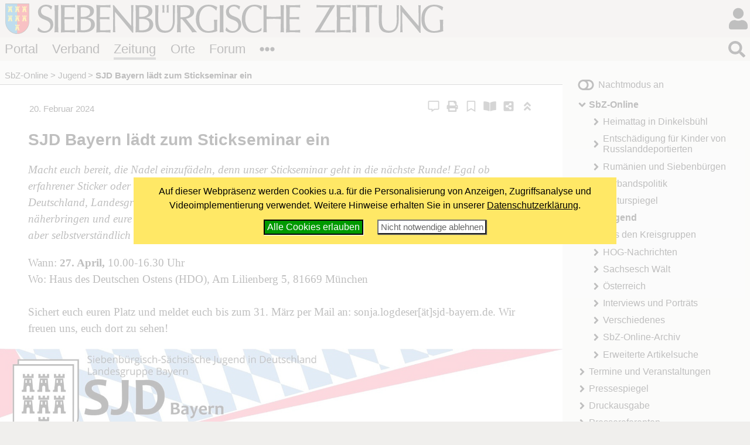

--- FILE ---
content_type: text/html; charset=windows-1252
request_url: https://www.siebenbuerger.de/zeitung/artikel/jugend/24626-sjd-bayern-laedt-zum-stickseminar-ein.html
body_size: 5990
content:
<!DOCTYPE html>
<html lang="de">

  <head>
    <title>SJD Bayern lädt zum Stickseminar ein - Siebenbuerger.de</title>
    <meta charset="windows-1252">
    <meta name="viewport" content="width=device-width, initial-scale=1.0,  user-scalable=yes">
    <meta name="theme-color" content="#dad5cf">
    <meta name="twitter:card" content="summary_large_image">
    <meta property="og:title" content="SJD Bayern lädt zum Stickseminar ein">
    <meta property="og:image" content="https://www.siebenbuerger.de/bild/artikel/sm/2024/sjb_bayern_stickseminar_2024.jpg">

    <meta name="description" content="Macht euch bereit, die Nadel einzufädeln, denn unser Stickseminar geht in die nächste Runde! Egal ob erfahrener Sticker oder absoluter Anfänger, das Stickseminar der Siebenbürgisch-Sächsischen Jugend in Deutschland, Landesgruppe Bayern (Kurz: SJD Bayern), soll euch inspirieren, der siebenbürgischen Kultur näherbringen und eure Stickfähigkeiten auf ein neues Niveau heben. Geplant ist ein Nadelkissen für eure Tracht, aber selbstverständlich könnt ihr auch euer Trachtensäckchen aus dem letzten Seminar finalisieren." >
    <link rel="apple-touch-icon" href="/daten/grafik/touch-icon-152.png" type="image/png">
    <link rel="shortcut icon" href="/favicon.ico" type="image/x-icon">
    <link rel="icon" href="/favicon.svg" type="image/svg+xml">
    <link rel="search" href="/suchen.xml" type="application/opensearchdescription+xml" title="Siebenbuerger.de">
    <link rel="stylesheet" href="/daten/css/layout.css" type="text/css" >
    <link rel="stylesheet" href="/daten/css/farben.css" type="text/css" >
    <link rel="stylesheet" href="/daten/css/icon.css" type="text/css" >
    <link rel="stylesheet" href="/daten/css/elemente.css" type="text/css" >
    <link rel="stylesheet" href="/daten/css/inhalte.css" type="text/css" >
    <script src="/daten/js/basis.js" ></script>
    <script src="/daten/js/audioplayer.js" ></script>
    <script src="/daten/js/karussell.js" ></script>
    <script src="/daten/js/polyfills/loadpolyfills.js" ></script>
    <script src="/daten/js/minibb.js" ></script>
    <script src="/daten/ajax/bewerten.js" ></script>
    <link rel="alternate" href="/daten/rss/zeitung/kommentare.xml" type="application/rss+xml" title="Die letzten Kommentare">

  
  </head>
  <body id="zeitung" class="zeitung">
   <div id="hauptbereich">
	  <main id="hauptinhalt">

    


<div id="inhalt">
 <div id="artikel">
     <header class="artikelkopf">
      <ul class="artikeltask">
        <li><a class="icon i-comment-alt" href="#kommentarekompakt" title="Artikel kommmentieren"></a></li>
        <li><a class="icon i-print" href="/zeitung/artikel/drucken/index.php?id=24626" title="Artikel drucken"></a></li>
        <li class="popupicon"><input type="checkbox" id="bookmark_switch" class="navstate"><label for="bookmark_switch" id="bookmark_icon" class="icon i-bookmark navbutton"  title="Lesezeichen setzen"><span></span></label><div class="navcontent popupbox">
          <div id="lesezeichenbox"><div><strong>Lesezeichen</strong><br><span class="minitext">Nur für <a href="/benutzer/registrieren.php">registrierte Benutzer</a></span></div>
          </div> 
         </div>
        </li>
        <li class="popupicon"><input type="checkbox" id="ebook_switch" class="navstate"><label for="ebook_switch" class="icon i-book-open navbutton"  title="Artikel als e-Book"><span></span></label><div class="navcontent popupbox">
          <ul class="flatflex ebook">
            <li><strong>Artikel als eBook</strong></li><li>Nur für <a href="/benutzer/registrieren.php">registrierte Benutzer</a></li>
          </ul> 
         </div>
        </li>
        <li class="popupicon"><input type="checkbox" id="share_switch" class="navstate"><label for="share_switch" class="icon i-share-alt-square navbutton" title="Artikel teilen"></label><div class="navcontent popupbox">
         <ul class="flatflex socialmedia">
           <li><a href="https://www.facebook.com/share.php?u=https%3A%2F%2Fwww.siebenbuerger.de%2Fzeitung%2Fartikel%2Fjugend%2F24626-sjd-bayern-laedt-zum-stickseminar-ein.html&amp;t=SbZ-Artikel%3A%20SJD%20Bayern%20l%C3%A4dt%20zum%20Stickseminar%20ein" target="facebook" rel="noopener" class="openwindow"  title="Bei Facebook teilen"
            ><img src="/daten/img/icon.svg#facebook-f" alt="fb"></a></li>
           <li><a href="https://twitter.com/intent/tweet?url=https%3A%2F%2Fwww.siebenbuerger.de%2Fzeitung%2Fartikel%2Fjugend%2F24626-sjd-bayern-laedt-zum-stickseminar-ein.html&amp;text=SbZ-Artikel%3A%20SJD%20Bayern%20l%C3%A4dt%20zum%20Stickseminar%20ein" target="twitter" rel="noopener"  class="openwindow"  title="Bei Twitter teilen"
            ><img src="/daten/img/icon.svg#twitter"  alt="twitter"></a></li>
           <li><a href="https://api.whatsapp.com/send?text=SbZ-Artikel%3A%20SJD%20Bayern%20l%C3%A4dt%20zum%20Stickseminar%20ein%20https%3A%2F%2Fwww.siebenbuerger.de%2Fzeitung%2Fartikel%2Fjugend%2F24626-sjd-bayern-laedt-zum-stickseminar-ein.html" target="whatsapp" rel="noopener"  class="openwindow" title="Bei Whatsapp teilen"
            ><img src="/daten/img/icon.svg#whatsapp" alt="whatsapp"></a></li>
            <li><a href="/zeitung/artikel/shortlink.php?id=24626" target="shortlink24626" rel="noopener" class="openwindow" data-h="300" data-w="400" title="Kurzlink zum Artikel anzeigen"
            ><img src="/daten/img/icon.svg#link"  alt="shortlink"></a></li>
           <li><a href="mailto:?subject=SbZ-Artikel%3A%20SJD%20Bayern%20l%C3%A4dt%20zum%20Stickseminar%20ein&amp;body=SbZ-Artikel%3A%20SJD%20Bayern%20l%C3%A4dt%20zum%20Stickseminar%20ein%0D%0A%3C%20https%3A%2F%2Fwww.siebenbuerger.de%2Fzeitung%2Fartikel%2Fjugend%2F24626-sjd-bayern-laedt-zum-stickseminar-ein.html%20%3E"  title="Per E-Mail empfehlen"><img src="/daten/img/icon.svg#envelope" alt="mail"></a></li>
         </ul>
          </div>
        </li>        
        <li><a class="icon i-angle-double-up" href="#header" title="Nach oben"></a></li>
      </ul>
      <div class="artikeldatum">20. Februar 2024</div>
     </header>
     <h1>SJD Bayern lädt zum Stickseminar ein</h1>
     <div class="artikeleinleitung">Macht euch bereit, die Nadel einzufädeln, denn unser Stickseminar geht in die nächste Runde! Egal ob erfahrener Sticker oder absoluter Anfänger, das Stickseminar der Siebenbürgisch-Sächsischen Jugend in Deutschland, Landesgruppe Bayern (Kurz: SJD Bayern), soll euch inspirieren, der siebenbürgischen Kultur näherbringen und eure Stickfähigkeiten auf ein neues Niveau heben. Geplant ist ein Nadelkissen für eure Tracht, aber selbstverständlich könnt ihr auch euer Trachtensäckchen aus dem letzten Seminar finalisieren.
     </div>
     <div class="artikeltext">Wann: <strong>27. April,</strong> 10.00-16.30 Uhr<br>
Wo: Haus des Deutschen Ostens (HDO), Am Lilienberg 5, 81669 München<br>
<br>

Sichert euch euren Platz und meldet euch bis zum 31. März per Mail an: sonja.logdeser[ät]sjd-bayern.de. Wir freuen uns, euch dort zu sehen!
<figure class="bildz"><img  src="/bild/artikel/normal/2024/sjb_bayern_stickseminar_2024.jpg"  srcset="/bild/artikel/mini/2024/sjb_bayern_stickseminar_2024.jpg 397w, /bild/artikel/normal/2024/sjb_bayern_stickseminar_2024.jpg 794w, /bild/artikel/gross/2024/sjb_bayern_stickseminar_2024.jpg 1588w" sizes="(min-width: 24rem) 100vw,  (min-width: 40rem)  100vw, ( min-width: 71rem) 60vw"  alt=""></figure>
      </div>

   
   <p class="artikelschlagworte">
     <strong>Schlagwörter</strong>: 
     <a href="/zeitung/artikel/schlagworte/sjd/">SJD</a>, 
     <a href="/zeitung/artikel/schlagworte/bayern/">Bayern</a>, 
     <a href="/zeitung/artikel/schlagworte/sticken/">Sticken</a>
   </p>
    <div class="bewertungsbox">
     
    <form class="bewertungsleiste" action="/zeitung/artikel/bewerten.php" method="post" id="bewformular24626" >
     <p>
      <input type="hidden" name="textid" value="24626" id="textid24626">
      <input type="hidden" name="zahl" value="10" id="zahl24626">
      <input type="hidden" name="punkte" value="0.5" id="punkte24626">
      <input type="hidden" name="zurueck" value="/zeitung/artikel/jugend/24626-sjd-bayern-laedt-zum-stickseminar-ein.html">
      Bewerten:  <span class="bewertungsbuttons"><input  type="submit" value="&ndash;&ndash;" name="mm" id="mm24626"><input  type="submit" value="&ndash;" name="m" id="m24626"><input  type="submit" value="o" name="n" id="n24626"><input  type="submit" value="+" name="p" id="p24626"><input  type="submit" value="++" name="pp" id="pp24626"></span>
     </p>
    </form>
    <p class="bewertung" id="bewertung24626"><span>10 Bewertungen: <img title="3.13 Punkte" alt="+" width="80" height="14" class="bewertung" src="/daten/img/sterne.svg#p6"></span></p>
    </div><p id="kommentarekompakt">Noch keine Kommmentare zum Artikel.</p><p>Zum Kommentieren loggen Sie sich bitte in dem <a href="#"  class="icontext i-user">LogIn-Feld oben</a> ein oder <a href="/benutzer/registrieren.php/">registrieren Sie sich</a>. <span class="minitext">Die Kommentarfunktion ist
nur für registrierte Premiumbenutzer (Verbandsmitglieder) freigeschaltet.</span></p>
 </div>
</div>

   <nav id="breadcrumb">
     <ul>
       <li><a href="/zeitung/artikel/" title="SbZ-Online">SbZ-Online</a></li>
       <li><a href="/zeitung/artikel/jugend/" title="Jugend">Jugend</a></li>
       <li><strong>SJD Bayern lädt zum Stickseminar ein</strong></li>
      </ul>
    </nav>

       
     </main>
   
    <aside id="sides">
      <section id="block1"><div>
    <h2>Nächster Redaktionsschluss</h2>
    <p>
     <strong><em>21. Januar 2026<br><span class="minitext">11:00 Uhr</span></em></strong>
    </p>
    <div>
     <span class="minitext">2. Ausgabe vom 03.02.2026</span><br>
     <span class="minitext"><a href="/zeitung/pressereferenten/redaktionsschluesse.php">Alle Redaktionsschlüsse</a></span>
    </div></div>
      </section>
      <section id="block2"><div>
    <h2>Artikel zum Thema</h2>
    <div id="verwandteartikel">
    <ul class="titelliste">
     <li><a href="/zeitung/artikel/jugend/26734-neue-impulse-sjd-in-baden_wuerttemberg.html">Neue Impulse: SJD in Baden-Württemberg wählt neuen Vorstand</a></li>
     <li><a href="/zeitung/artikel/verband/26655-weihnachtsgruss-des-vorsitzenden-des.html">Weihnachtsgruß des Vorsitzenden des Landesverbandes Bayern</a></li>
     <li><a href="/zeitung/artikel/kreisgruppen/26624-mit-herz-und-hingabe-ingrid-tittes-als.html">Mit Herz und Hingabe: Ingrid Tittes als Stütze für viele</a></li>
     <li><a href="/zeitung/artikel/jugend/26617-offbeat-laedt-zu-probewochenende-in.html">&#8222;offbeat&#8220; lädt zu  Probewochenende in Dinkelsbühl</a></li>
     <li><a href="/zeitung/artikel/jugend/26586-jugendtanzgruppe-heilbronn-erreicht.html">Jugendtanzgruppe Heilbronn erreicht zweiten Platz beim Volkstanzwettbewerb</a></li>
    </ul>
    </div></div>
      </section>
     </aside>
   </div>
   <div id="nebenbereich">
    <div id="navigation">
       
     <input type="checkbox" id="navstate" class="navstate unchecked"><label for="navstate" id="navbutton" class="navbutton"><span id="navon"></span><span id="navoff"></span></label>
       
     <div id="navcontent" class="navcontent">
      <p id="colormode"><span id="lighton">Nachtmodus aus</span><span id="darkon">Nachtmodus an</span></p>
		  <nav>
     <ul>
      <li class="menu-artikel aktiv open">
       <a href="/zeitung/artikel/"  class="menu-artikel aktiv open">SbZ-Online</a>
     <ul>
      <li class="menu-heimattag-2025topthema">
       <a href="/zeitung/artikel/schlagworte/heimattag-2025/"  class="menu-heimattag-2025topthema">Heimattag in Dinkelsbühl</a>
      </li>
      <li class="menu-entschaedigungszahlungtopthema">
       <a href="/zeitung/artikel/schlagworte/entschaedigungszahlung/"  class="menu-entschaedigungszahlungtopthema">Entschädigung für Kinder von Russlanddeportierten</a>
      </li>
      <li class="menu-rumaenien">
       <a href="/zeitung/artikel/rumaenien/"  class="menu-rumaenien">Rumänien und Siebenbürgen</a>
      </li>
      <li class="menu-verband">
       <a href="/zeitung/artikel/verband/"  class="menu-verband">Verbandspolitik</a>
      </li>
      <li class="menu-kultur">
       <a href="/zeitung/artikel/kultur/"  class="menu-kultur">Kulturspiegel</a>
      </li>
      <li class="menu-jugend aktiv">
       <a href="/zeitung/artikel/jugend/"  class="menu-jugend aktiv">Jugend</a>
      </li>
      <li class="menu-kreisgruppen">
       <a href="/zeitung/artikel/kreisgruppen/"  class="menu-kreisgruppen">Aus den Kreisgruppen</a>
      </li>
      <li class="menu-hog">
       <a href="/zeitung/artikel/hog/"  class="menu-hog">HOG-Nachrichten</a>
      </li>
      <li class="menu-saksesch">
       <a href="/zeitung/artikel/saksesch/"  class="menu-saksesch">Sachsesch Wält</a>
      </li>
      <li class="menu-oesterreich">
       <a href="/zeitung/artikel/oesterreich/"  class="menu-oesterreich">Österreich</a>
      </li>
      <li class="menu-interviews">
       <a href="/zeitung/artikel/interviews/"  class="menu-interviews">Interviews und Porträts</a>
      </li>
      <li class="menu-verschiedenes">
       <a href="/zeitung/artikel/verschiedenes/"  class="menu-verschiedenes">Verschiedenes</a>
      </li>
      <li class="menu-archiv">
       <a href="/zeitung/artikel/archiv/"  class="menu-archiv">SbZ-Online-Archiv</a>
      </li>
      <li class="menu-filter">
       <a href="/zeitung/artikel/artikel.php"  class="menu-filter">Erweiterte Artikelsuche</a>
      </li>
     </ul>
      </li>
      <li class="menu-termine">
       <a href="/zeitung/termine/"  class="menu-termine">Termine und Veranstaltungen</a>
      </li>
      <li class="menu-presse">
       <a href="/zeitung/presse/"  class="menu-presse">Pressespiegel</a>
      </li>
      <li class="menu-druckausgabe">
       <a href="/zeitung/druckausgabe/uebersicht.php"  class="menu-druckausgabe">Druckausgabe</a>
      </li>
      <li class="menu-pressereferenten">
       <a href="/zeitung/pressereferenten/"  class="menu-pressereferenten">Pressereferenten</a>
      </li>
      <li class="menu-abo">
       <a href="/zeitung/abo/"  class="menu-abo">SbZ als Abo?</a>
      </li>
      <li class="menu-probezeitung">
       <a href="/zeitung/probezeitung/"  class="menu-probezeitung">Probezeitung anfordern</a>
      </li>
      <li class="menu-mediadaten">
       <a href="/zeitung/mediadaten/"  class="menu-mediadaten">Mediadaten</a>
      </li>
      <li class="menu-newsletter">
       <a href="/zeitung/newsletter/"  class="menu-newsletter">Newsletter</a>
      </li>
      <li class="menu-werbung">
       <a href="/zeitung/werbung/"  class="menu-werbung">Anzeigen &amp; Werben in der Druckausgabe</a>
      </li>
     </ul>
      </nav>
    
      <p id="premiumlink"><a href="/benutzer/premium/">Premiumbereich</a></p>

      <ul class="flatflex socialmedia">
        <li><a href="https://www.facebook.com/siebenbuerger.de"><img src="/daten/img/icon.svg#facebook-f" alt="fb"></a></li>
        <li><a href="https://instagram.com/siebenbuerger/"><img src="/daten/img/icon.svg#instagram" alt="instagramm"></a></li>
        <li><a href="https://twitter.com/siebenbuerger"><img src="/daten/img/icon.svg#twitter" alt="twitter"></a></li>
        <li><a href="https://www.youtube.com/user/SiebenbuergerDE"><img src="/daten/img/icon.svg#youtube" alt="youtube"></a></li>
        <li><a href="/zeitung/webservice/"><img src="/daten/img/icon.svg#rss" alt="rss"></a></li>
      </ul>
     </div>
     </div>
     <aside id="sonstiges"><div>
    <h2 class="infokasten">Aktuelle Kommentare</h2>
    <div id="kommentarliste"  class="infokasten">
     <ul class="flach titelliste">
      <li>

        <em> 15.01.2026, 10:51 Uhr</em><br>
        <strong><a href="/zeitung/artikel/kultur/26749-hegt-wird-gesangen-lieder-gegen-das.html">Hegt wird gesangen!: ...</a></strong><br>
        <em>Scheibi</em>:
        <a href="/zeitung/artikel/kultur/kommentare/26749-hegt-wird-gesangen-lieder-gegen-das.html#kommentar15364">Liebe Angelika, vielen lieben Dank für deinen Beitrag &#8220;Lieder gegen das ...</a>

      </li>
      <li>

        <em> 13.01.2026, 12:23 Uhr</em><br>
        <strong><a href="/zeitung/artikel/verschiedenes/26741-deportierte-maria-schnaep-erinnert-sich.html">Deportierte Maria Schnäp ...</a></strong><br>
        <em>Peter Otto Wolff</em>:
        <a href="/zeitung/artikel/verschiedenes/kommentare/26741-deportierte-maria-schnaep-erinnert-sich.html#kommentar15363">Was soll man dazu sagen, selbst in dortigen Lager Geborener, grausames ...</a>

      </li>
      <li>

        <em> 11.01.2026, 15:38 Uhr</em><br>
        <strong><a href="/zeitung/artikel/verschiedenes/26714-rote-rosen-bluehn-im-garten-ist-das.html">&quot;Rote Rosen blühn im ...</a></strong><br>
        <em>Zacken</em>:
        <a href="/zeitung/artikel/verschiedenes/kommentare/26714-rote-rosen-bluehn-im-garten-ist-das.html#kommentar15362">Dem obigen Schlußsatz (&quot;für unser Kulturgut, unsere Volksweisen und ...</a>

      </li>
      <li>

        <em> 06.01.2026, 14:08 Uhr</em><br>
        <strong><a href="/zeitung/artikel/kultur/26692-joachim-wittstocks-griff-nach-der.html">Joachim Wittstocks Griff ...</a></strong><br>
        <em>HELLMUT SEILER</em>:
        <a href="/zeitung/artikel/kultur/kommentare/26692-joachim-wittstocks-griff-nach-der.html#kommentar15361">Ein erfrischend kluger Essay zu einem lesenswerten Roman! ...</a>

      </li>
    </ul>
    <div class="minitext"><em><a href="/zeitung/artikel/kommentare.php">weitere Kommentare ...</a></em></div>
   </div> </div>
     </aside>
    
   </div>
  <header id="header">

		<h1><a href="/"></a><span></span></h1>
   <div id="login">
     <input type="checkbox" class="navstate unchecked" id="loginstate"><label for="loginstate" class="navbutton" ></label>
     <div class="navcontent">
   <form  action="/benutzer/anmelden.php" method="post" id="loginfeldklein">
    <div>
     <p class="benutzergruss"><strong>Hallo</strong>, wenn Du bereits registriert bist, kannst du dich direkt einloggen:</p>
     <div id="logineingabefelder">
     <label for="benutzer" class="unsichtbar"></label>
     <input name="benutzer" id="benutzer" placeholder="Benutzername oder E-Mail" type="text">
     <label for="password" class="unsichtbar"></label>
     <input type="password" name="passwort" id="password" value=""  placeholder="Passwort">
     <button type="submit" >LogIn</button>
     <input type="hidden" name="loginzurueck" value="/zeitung/artikel/jugend/24626-sjd-bayern-laedt-zum-stickseminar-ein.html">
     </div>

     
     <p>
     <a href="/benutzer/kwvergessen.php"  class="icontext i-key">Passwort vergessen?</a>
     </p>
     <p>
     Wenn Du noch nicht registriert bist, kannst du dich hier<br>
     <a href="/benutzer/registrieren.php" class="icontext i-keyboard">registrieren!</a></p>
     <p>
     <a href="/forum/hilfe.php" class="icontext i-info-circle">Weitere Informationen und Hilfe</a>
     
     </p>
     
    </div>
   </form>
     </div>
    </div>
		
		
		
		<nav id="bereiche">
            <ul>
                <li id="l-portal"><a href="/" >Portal</a></li>
                <li id="l-verband"><a href="/verband/" >Verband</a></li>
                <li id="l-zeitung"><a href="/zeitung/" >Zeitung</a></li>
                <li id="l-ortschaften"><a href="/ortschaften/" >Orte</a></li>
                <li id="l-treffpunkt"><a href="/treffpunkt/" >Forum</a></li>
              <li class="extra"><input type="checkbox" id="bereichnavi"
                    class="navstate unchecked"><label for="bereichnavi" class="navbutton"></label>
                    <ul class="navcontent">
                        <li><a href="/sjd/">SJD</a></li>
                        <li><a href="/kulturwerk/">Kulturwerk</a></li>
                        <li><a href="/baden-wuerttemberg/">Baden-Württemberg</a></li>
                        <li><a href="/bayern/">Bayern</a></li>
                        <li><a href="/berlin-neuebundeslaender/">Berlin/Neue Bundesländer</a></li>
                        <li><a href="/hessen/">Hessen</a></li>
                        <li><a href="/niedersachsen-bremen/">Niedersachsen/Bremen</a></li>
                        <li><a href="/nrw/">NRW</a></li>
                        <li><a href="/landler/">Landler</a></li>
                        <li><a href="/shop/">Shop</a></li>
                    </ul>
               </li>
            </ul>
        </nav>
   <div id="suche">
     <input type="checkbox" class="navstate  unchecked" id="suchstate" onchange="document.getElementById('hauptsuchfeld').focus()"><label for="suchstate" class="navbutton" ></label>
     <div class="navcontent" id="suchformular">
       <form action="/suchen.php" method="post"><div><input type="search" placeholder="Suchbegriff eingeben ..." name="suchbegriff" id="hauptsuchfeld"><button type="submit"></button></div></form>
     </div>   
   </div>
		
	</header>
   <footer id="footer">
    <div>
     <div class="infos">
     <ul class="extranavig l">
      <li><a href="/zeitung/kontakt/kontakt.php">Kontakt</a></li>      
      <li><a href="/portal/online-werbung.php">Online werben</a></li>
      <li><a href="/portal/spenden-web.php">Spenden</a></li>
      <li><a href="/portal/sitemap.php">Sitemap</a> </li>
      <li><a href="/portal/statistik.php">Statistik</a> </li>
      <li><a href="/zeitung/webservice/">Webservice</a> </li>
      <li><a href="/verband/kontakt/nutzungsbedingungen.php">Nutzungsbedingungen</a></li>
      <li><a href="/verband/kontakt/datenschutz.php">Datenschutz</a></li>
      <li><a href="/zeitung/kontakt/impressum.php">Impressum</a></li>
     </ul>
     <div class="address"><img src="/daten/img/hintergrund.svg#wappen" alt="Verbandswappen">
<strong>Verband der Siebenbürger Sachsen <br>in Deutschland e.V.</strong> <br><br>
Karlstraße 100 <br> 80335 München <br><br>
Telefon: 089/236609-0<br>
Fax: 089/236609-15 <br> 
<a class="icon i-envelope" href="/zeitung/kontakt/kontakt.php#formular"><span>E-Mail</span></a><br>
     </div>
     <ul class="extranavig r">
      <li><a href="/">Portal</a></li>
      <li><a href="/verband/">Verband</a> </li>
      <li><a href="/zeitung/">Zeitung</a> </li>
      <li><a href="/ortschaften/">Ortschaften</a></li>
      <li><a href="/treffpunkt/">Treffpunkt</a></li>
      <li><a href="/sjd/">SJD</a></li>
      <li><a href="/shop/">Shop</a></li>
      <li><a href="/zeitung/newsletter/">Newsletter</a> </li>
      <li><a href="/verband/mitgliedschaft/">Mitglied werden</a></li>
     </ul>
     </div>
     <div class="copyright"><span>&copy; 2000 - 2026  <a href="/">Siebenbuerger.de</a></span><a href="#" class="icon i-angle-double-up"><span>^</span></a></div>
    </div>
   </footer>
</body>
</html>